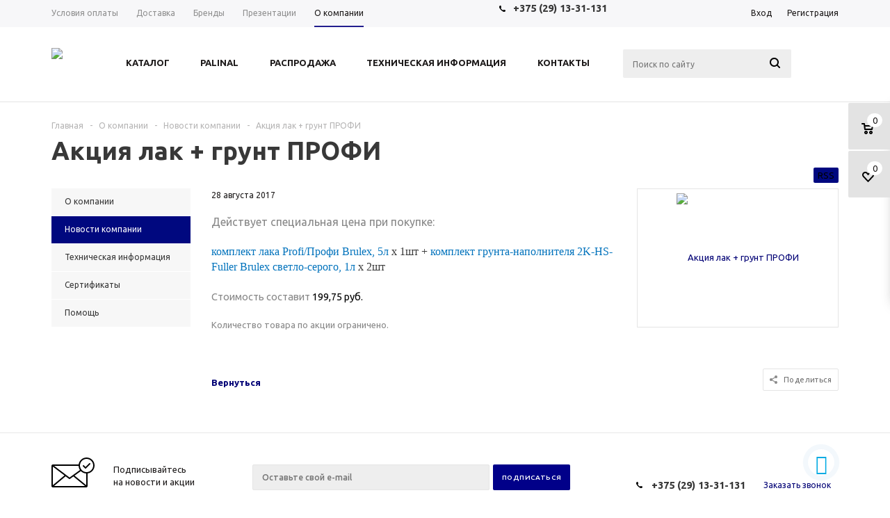

--- FILE ---
content_type: text/html; charset=UTF-8
request_url: https://arso.by/about/news/aktsiya-lak-grunt-profi/
body_size: 20168
content:
<!DOCTYPE html>
<html xml:lang="ru" lang="ru" xmlns="http://www.w3.org/1999/xhtml" >
<head>
	<title>Новости компании - ARSO.BY</title>

        
    
        
    <meta name="viewport" content="user-scalable=no, initial-scale=1.0, maximum-scale=1.0, width=device-width" />
    <meta name="HandheldFriendly" content="true" />
    <meta name="yes" content="yes" />
    <meta name="apple-mobile-web-app-status-bar-style" content="black" />
    <meta name="SKYPE_TOOLBAR" content="SKYPE_TOOLBAR_PARSER_COMPATIBLE" />
    <meta http-equiv="Content-Type" content="text/html; charset=UTF-8" />
<meta name="keywords" content="лаки, краски, автохимия, автохимия новинки" />
<meta name="description" content="Обзор новых позиций сайта. Техническая информация, руководство по эксплуатации." />
<script data-skip-moving="true">(function(w, d, n) {var cl = "bx-core";var ht = d.documentElement;var htc = ht ? ht.className : undefined;if (htc === undefined || htc.indexOf(cl) !== -1){return;}var ua = n.userAgent;if (/(iPad;)|(iPhone;)/i.test(ua)){cl += " bx-ios";}else if (/Windows/i.test(ua)){cl += ' bx-win';}else if (/Macintosh/i.test(ua)){cl += " bx-mac";}else if (/Linux/i.test(ua) && !/Android/i.test(ua)){cl += " bx-linux";}else if (/Android/i.test(ua)){cl += " bx-android";}cl += (/(ipad|iphone|android|mobile|touch)/i.test(ua) ? " bx-touch" : " bx-no-touch");cl += w.devicePixelRatio && w.devicePixelRatio >= 2? " bx-retina": " bx-no-retina";var ieVersion = -1;if (/AppleWebKit/.test(ua)){cl += " bx-chrome";}else if (/Opera/.test(ua)){cl += " bx-opera";}else if (/Firefox/.test(ua)){cl += " bx-firefox";}ht.className = htc ? htc + " " + cl : cl;})(window, document, navigator);</script>


<link href="/bitrix/cache/css/s1/aspro_mshop/template_c8be2aeb63fd701290101edf7841854a/template_c8be2aeb63fd701290101edf7841854a_v1.css?17586239441137328"  data-template-style="true" rel="stylesheet" />







<!-- BEGIN JIVOSITE CODE -->
                <!-- END JIVOSITE CODE -->

<link rel="apple-touch-icon" sizes="57x57" href="/upload/aspro.mshop/90a/4ka0xv2zvvm4t57lga3494pu59pi1yh7/57.png" />
<link rel="apple-touch-icon" sizes="72x72" href="/upload/aspro.mshop/203/4o5cot2nte3dun2owikq2t444f2cl4gz/72.png" />
<link rel="alternate" media="only screen and (max-width: 640px)" href="https://arso.by/about/news/aktsiya-lak-grunt-profi/index.php"/>
<link rel="alternate" type="application/rss+xml" title="/about/news/rss.php" href="/about/news/rss.php" />
<meta property="og:description" content="Комплект лака Brulex Profi, 5л + Комплект грунта Brulex светло-серый, 2л" />
<meta property="og:image" content="https://arso.by/upload/iblock/d2a/img_20170828_160724_01.jpeg" />
<link rel="image_src" href="https://arso.by/upload/iblock/d2a/img_20170828_160724_01.jpeg"  />
<meta property="og:title" content="Новости компании - ARSO.BY" />
<meta property="og:type" content="article" />
<meta property="og:url" content="https://arso.by/about/news/aktsiya-lak-grunt-profi/" />



<!-- Google Tag Manager -->
<script  data-skip-moving="true">(function(w,d,s,l,i){w[l]=w[l]||[];w[l].push({'gtm.start':
new Date().getTime(),event:'gtm.js'});var f=d.getElementsByTagName(s)[0],
j=d.createElement(s),dl=l!='dataLayer'?'&l='+l:'';j.async=true;j.src=
'https://www.googletagmanager.com/gtm.js?id='+i+dl;f.parentNode.insertBefore(j,f);
})(window,document,'script','dataLayer','GTM-MWNQH7K');</script>
<!-- End Google Tag Manager -->

			<!--[if gte IE 9]><style>.basket_button, .button30, .icon {filter: none;}</style><![endif]-->
	<link href='https://fonts.googleapis.com/css?family=Ubuntu:400,500,700,400italic&subset=latin,cyrillic' rel='stylesheet'></head>
	<body class='' id="main">

<!-- Google Tag Manager (noscript) -->
<noscript><iframe src="https://www.googletagmanager.com/ns.html?id=GTM-MWNQH7K"
height="0" width="0" style="display:none;visibility:hidden"></iframe></noscript>
<!-- End Google Tag Manager (noscript) -->

		<div id="panel"></div>
														<!--'start_frame_cache_options-block'-->						<!--'end_frame_cache_options-block'-->
																																
																<div class="wrapper remodal-bg    compare-btn-Y  h_color_white m_color_none  basket_fly head_type_1 banner_average">
			<div class="header_wrap ">
				<div class="top-h-row">
					<div class="wrapper_inner">
						<div class="content_menu">
								<ul class="menu">
					<li  >
				<a href="/help/payment/"><span>Условия оплаты</span></a>
			</li>
					<li  >
				<a href="/help/delivery/"><span>Доставка</span></a>
			</li>
					<li  >
				<a href="/info/brands/"><span>Бренды</span></a>
			</li>
					<li  >
				<a href="/prezentatsii/"><span>Презентации</span></a>
			</li>
					<li  class="current" >
				<a href="/about/"><span>О компании</span></a>
			</li>
			</ul>
	
						</div>
						<div class="phones">
							<span class="phone_wrap">
								<span class="icons"></span>
								<span class="phone_text">
									<a href="tel:+375291331131"></a><span style="font-size: 11pt;"><a href="tel:+375291331131"></a></span>
<div>
 <span style="font-size: 12pt;"><b><span style="font-size: 11pt;">+375 (29) 13-31-131</span></b></span>
</div>								</span>
							</span>
							<span class="order_wrap_btn">
															</span>
						</div>
						<div class="h-user-block" id="personal_block">
							<div class="form_mobile_block"><div class="search_middle_block">	<div id="title-search3" class="stitle_form form_wr">
		<form action="/catalog/">
			<div class="form-control1 bg">
				<input id="title-search-input3" type="text" name="q" value="" size="40" class="text small_block" maxlength="50" autocomplete="off" placeholder="Поиск по сайту" />
				<input name="s" type="submit" value="Поиск" class="button icon" />
				<span class="close-block inline-search-hide">
					<i class="svg inline  svg-inline-svg-close" aria-hidden="true" ><svg xmlns="http://www.w3.org/2000/svg" width="16" height="16" viewBox="0 0 16 16">
  <defs>
    <style>
      .cccls-1 {
        fill: #222;
        fill-rule: evenodd;
      }
    </style>
  </defs>
  <path data-name="Rounded Rectangle 114 copy 3" class="cccls-1" d="M334.411,138l6.3,6.3a1,1,0,0,1,0,1.414,0.992,0.992,0,0,1-1.408,0l-6.3-6.306-6.3,6.306a1,1,0,0,1-1.409-1.414l6.3-6.3-6.293-6.3a1,1,0,0,1,1.409-1.414l6.3,6.3,6.3-6.3A1,1,0,0,1,340.7,131.7Z" transform="translate(-325 -130)"/>
</svg>
</i>					
				</span>
			</div>
		</form>
	</div>
<div class="search-overlay"></div>
</div></div>
							<form id="auth_params" action="/ajax/show_personal_block.php">
	<input type="hidden" name="REGISTER_URL" value="/auth/registration/" />
	<input type="hidden" name="FORGOT_PASSWORD_URL" value="/auth/forgot-password/" />
	<input type="hidden" name="PROFILE_URL" value="/personal/" />
	<input type="hidden" name="SHOW_ERRORS" value="Y" />
</form>
<!--'start_frame_cache_iIjGFB'-->	<div class="module-enter no-have-user">
		<span class="avtorization-call enter"><span>Вход</span></span>
		<!--noindex--><a class="register" rel="nofollow" href="/auth/registration/"><span>Регистрация</span></a><!--/noindex-->
			</div>
<!--'end_frame_cache_iIjGFB'-->						</div>
						<div class="clearfix"></div>
					</div>
				</div>
				<header id="header">
					<div class="wrapper_inner">
						<table class="middle-h-row"><tr>
							<td class="logo_wrapp">
								<div class="logo nofill_y">
									        						<a href="/"><img src="/upload/aspro.mshop/ce7/logo.png" class="bg-color-theme" alt="ARSO.BY" title="ARSO.BY" /></a>
			<a href="/" class="print_img"><img src="/upload/aspro.mshop/ce7/logo.png" alt="ARSO.BY" title="ARSO.BY" /></a>
												</div>
							</td>
							<td  class="center_block">
								<div class="main-nav">
										<ul class="menu adaptive">
		<li class="menu_opener">
			<a href="javascript:void(0)">Меню</a>
			<i class="icon"></i>
			<div class="search_wrapper"><i class="svg inline  svg-inline-search-top" aria-hidden="true"><svg width="15" height="15" viewBox="0 0 15 15" fill="none" xmlns="http://www.w3.org/2000/svg"><path fill-rule="evenodd" clip-rule="evenodd" d="M13.6989 13.6989C13.5966 13.802 13.475 13.8838 13.3409 13.9397C13.2069 13.9955 13.0631 14.0243 12.9179 14.0243C12.7727 14.0243 12.6289 13.9955 12.4949 13.9397C12.3608 13.8838 12.2392 13.802 12.1369 13.6989L9.4029 10.9649C8.16747 11.811 6.66059 12.1653 5.17756 11.9583C3.69452 11.7514 2.34223 10.998 1.38567 9.84599C0.42911 8.69394 -0.0627673 7.22621 0.00642194 5.7304C0.0756111 4.23459 0.700884 2.81853 1.75971 1.75971C2.81854 0.700881 4.23459 0.0756111 5.7304 0.00642192C7.2262 -0.0627673 8.69394 0.429112 9.84599 1.38567C10.998 2.34223 11.7514 3.69453 11.9583 5.17756C12.1653 6.66059 11.811 8.16746 10.9649 9.4029L13.6989 12.1369C13.802 12.2392 13.8838 12.3608 13.9397 12.4949C13.9955 12.6289 14.0243 12.7727 14.0243 12.9179C14.0243 13.0631 13.9955 13.2069 13.9397 13.3409C13.8838 13.475 13.802 13.5966 13.6989 13.6989ZM6.0159 2.0159C5.22477 2.0159 4.45141 2.25049 3.79362 2.69002C3.13582 3.12954 2.62313 3.75426 2.32038 4.48516C2.01763 5.21607 1.93842 6.02033 2.09276 6.79626C2.2471 7.57218 2.62806 8.28491 3.18747 8.84432C3.74688 9.40373 4.45961 9.7847 5.23553 9.93904C6.01146 10.0934 6.81572 10.0142 7.54663 9.71142C8.27753 9.40866 8.90225 8.89597 9.34178 8.23818C9.78131 7.58038 10.0159 6.80702 10.0159 6.0159C10.0159 4.95503 9.59447 3.93761 8.84433 3.18747C8.09418 2.43732 7.07676 2.0159 6.0159 2.0159Z" fill="white"></path></svg></i></div>
		</li>
	</ul>
	<ul class="menu full">
							<li class="menu_item_l1  catalog">
				<a href="/catalog/">
					<span>Каталог</span>
				</a>
												
									<div class="child cat_menu">
	<div class="child_wrapp ">
																			
			<ul class=" ">
								<li class="menu_title"><a href="/catalog/lakokrasochnye_materialy/">Лакокрасочные материалы</a></li>
																				<li  class="menu_item"><a href="/catalog/lakokrasochnye_materialy/laki_avtomobilnye/" >Лаки автомобильные</a></li>
																	<li  class="menu_item"><a href="/catalog/lakokrasochnye_materialy/grunty_napolniteli/" >Грунты, наполнители</a></li>
																	<li  class="menu_item"><a href="/catalog/lakokrasochnye_materialy/otverditeli/" >Отвердители</a></li>
																	<li  class="menu_item"><a href="/catalog/lakokrasochnye_materialy/shpatlevki/" >Шпатлевки</a></li>
																	<li  class="menu_item"><a href="/catalog/lakokrasochnye_materialy/rastvoriteli_i_razbaviteli/" >Растворители и разбавители</a></li>
																	<li  class="d menu_item" style="display: none;"><a href="/catalog/lakokrasochnye_materialy/prochie_tovary/" >Прочие товары</a></li>
																						<!--noindex-->
						<li class="see_more">
							<a rel="nofollow" href="javascript:;">... Показать все</a>
						</li>
						<!--/noindex-->
												</ul>
			
															
			<ul class=" ">
								<li class="menu_title"><a href="/catalog/industrialnye_pokrytiya_palinal/">Индустриальные эмали и покрытия Palinal</a></li>
							</ul>
			
															
			<ul class="last ">
								<li class="menu_title"><a href="/catalog/podbor_kraski/">ПОДБОР КРАСКИ</a></li>
							</ul>
			
															
			<ul class=" ">
								<li class="menu_title"><a href="/catalog/abraziv/">Абразив</a></li>
																				<li  class="menu_item"><a href="/catalog/abraziv/shlifovalnye_diski/" >Шлифовальные диски</a></li>
																	<li  class="menu_item"><a href="/catalog/abraziv/shlifovalnye_poloski/" >Шлифовальные полоски</a></li>
																	<li  class="menu_item"><a href="/catalog/abraziv/shlifovalnye_rulony/" >Шлифовальные рулоны</a></li>
																	<li  class="menu_item"><a href="/catalog/abraziv/shlifovalnaya_bumaga/" >Шлифовальная бумага</a></li>
																	<li  class="menu_item"><a href="/catalog/abraziv/shlifovalnyy_voylok/" >Шлифовальный войлок</a></li>
																	<li  class="d menu_item" style="display: none;"><a href="/catalog/abraziv/zashchitnye_prokladki/" >Защитные прокладки</a></li>
																	<li  class="d menu_item" style="display: none;"><a href="/catalog/abraziv/myagkie_prokladki/" >Мягкие прокладки</a></li>
																	<li  class="d menu_item" style="display: none;"><a href="/catalog/abraziv/abrazivnye_gubki_/" >Абразивные губки </a></li>
																	<li  class="d menu_item" style="display: none;"><a href="/catalog/abraziv/zachistnye_krugi/" >Зачистные круги</a></li>
																	<li  class="d menu_item" style="display: none;"><a href="/catalog/abraziv/lepestkovye_krugi/" >Лепестковые круги</a></li>
																	<li  class="d menu_item" style="display: none;"><a href="/catalog/abraziv/shlifovalnye_tsvetki/" >Шлифовальные цветки</a></li>
																						<!--noindex-->
						<li class="see_more">
							<a rel="nofollow" href="javascript:;">... Показать все</a>
						</li>
						<!--/noindex-->
												</ul>
			
															
			<ul class=" ">
								<li class="menu_title"><a href="/catalog/shlifovalnyy_instrument/">Шлифовальный инструмент</a></li>
																				<li  class="menu_item"><a href="/catalog/shlifovalnyy_instrument/shlifovalnye_mashinki/" >Шлифовальные машинки</a></li>
																	<li  class="menu_item"><a href="/catalog/shlifovalnyy_instrument/smennye_podoshvy/" >Сменные подошвы</a></li>
																							</ul>
			
															
			<ul class="last ">
								<li class="menu_title"><a href="/catalog/ruchnoy_shlifovalnyy_instrument_/">Ручной шлифовальный инструмент</a></li>
																				<li  class="menu_item"><a href="/catalog/ruchnoy_shlifovalnyy_instrument_/ruchnye_shlifovalnye_bloki/" >Ручные шлифовальные блоки</a></li>
																	<li  class="menu_item"><a href="/catalog/ruchnoy_shlifovalnyy_instrument_/dlya_ruchnoy_shlifovki/" >Для ручной шлифовки</a></li>
																							</ul>
			
															
			<ul class=" ">
								<li class="menu_title"><a href="/catalog/pyleudalyayushchie_ustroystva/">Пылеудаляющие устройства</a></li>
																				<li  class="menu_item"><a href="/catalog/pyleudalyayushchie_ustroystva/pylesosy/" >Пылесосы</a></li>
																	<li  class="menu_item"><a href="/catalog/pyleudalyayushchie_ustroystva/shlangi_otvoda_pyli/" >Шланги отвода пыли</a></li>
																	<li  class="menu_item"><a href="/catalog/pyleudalyayushchie_ustroystva/prinadlezhnosti/" >Принадлежности</a></li>
																							</ul>
			
															
			<ul class=" ">
								<li class="menu_title"><a href="/catalog/okrasochnyy_instrument/">Окрасочный инструмент</a></li>
																				<li  class="menu_item"><a href="/catalog/okrasochnyy_instrument/kraskopulty/" >Краскопульты</a></li>
																	<li  class="menu_item"><a href="/catalog/okrasochnyy_instrument/aksessuary/" >Аксессуары</a></li>
																	<li  class="menu_item"><a href="/catalog/okrasochnyy_instrument/plastikovye_bachki/" >Бачки для краскопульта</a></li>
																	<li  class="menu_item"><a href="/catalog/okrasochnyy_instrument/zapchasti_dlya_kraskopultov/" >Запчасти для краскопультов</a></li>
																	<li  class="menu_item"><a href="/catalog/okrasochnyy_instrument/manometry/" >Манометры</a></li>
																	<li  class="d menu_item" style="display: none;"><a href="/catalog/okrasochnyy_instrument/filtry_dlya_pokrasochnoy_kamery/" >Фильтры для покрасочной камеры</a></li>
																						<!--noindex-->
						<li class="see_more">
							<a rel="nofollow" href="javascript:;">... Показать все</a>
						</li>
						<!--/noindex-->
												</ul>
			
															
			<ul class="last ">
								<li class="menu_title"><a href="/catalog/polirovka/">Полировка</a></li>
																				<li  class="menu_item"><a href="/catalog/polirovka/poliroli_proyavochnye_pudry/" >Полироли, проявочные пудры</a></li>
																	<li  class="menu_item"><a href="/catalog/polirovka/polirovalnye_krugi/" >Полировальные диски</a></li>
																							</ul>
			
															
			<ul class=" ">
								<li class="menu_title"><a href="/catalog/materialy_dlya_podgotovki/">Материалы для подготовки</a></li>
																				<li  class="menu_item"><a href="/catalog/materialy_dlya_podgotovki/malyarnye_skotchi_lenty/" >Малярные ленты</a></li>
																	<li  class="menu_item"><a href="/catalog/materialy_dlya_podgotovki/maskirovka/" >Маскировка</a></li>
																	<li  class="menu_item"><a href="/catalog/materialy_dlya_podgotovki/protirochnyy_material/" >Протирочный материал</a></li>
																	<li  class="menu_item"><a href="/catalog/materialy_dlya_podgotovki/emkosti/" >Прочее</a></li>
																	<li  class="menu_item"><a href="/catalog/materialy_dlya_podgotovki/siz/" >СИЗ</a></li>
																	<li  class="d menu_item" style="display: none;"><a href="/catalog/materialy_dlya_podgotovki/akrilovye_lenty/" >Акриловые ленты</a></li>
																	<li  class="d menu_item" style="display: none;"><a href="/catalog/materialy_dlya_podgotovki/upakovochnye_lenty/" >Упаковочные ленты</a></li>
																						<!--noindex-->
						<li class="see_more">
							<a rel="nofollow" href="javascript:;">... Показать все</a>
						</li>
						<!--/noindex-->
												</ul>
			
															
			<ul class=" ">
								<li class="menu_title"><a href="/catalog/oborudovanie_palinal/">Оборудование Palinal</a></li>
							</ul>
			
															
			<ul class="last ">
								<li class="menu_title"><a href="/catalog/rasprodazha/">Распродажа %</a></li>
							</ul>
			
			</div>
</div>
							</li>
					<li class="menu_item_l1 ">
				<a href="https://arso.by/palinal/">
					<span>Palinal</span>
				</a>
												
							</li>
					<li class="menu_item_l1 ">
				<a href="/catalog/rasprodazha/">
					<span>Распродажа</span>
				</a>
												
							</li>
					<li class="menu_item_l1 ">
				<a href="/about/helpful_information/">
					<span>Техническая информация</span>
				</a>
												
							</li>
					<li class="menu_item_l1 ">
				<a href="/contacts/">
					<span>Контакты</span>
				</a>
												
							</li>
				<li class="stretch"></li>
				<li class="search_row">
			<form action="/catalog/" class="search1">
	<input id="title-search-input4" class="search_field1" type="text" name="q" placeholder="Поиск по сайту" autocomplete="off" />
	<button id="search-submit-button" type="submit" class="submit"><i></i></button>
			<div id="title-search4"></div>
		<div class="search-overlay"></div>
	</form>		</li>
	</ul>
	<div class="search_middle_block">
			<div id="title-search2" class="stitle_form form_wr">
		<form action="/catalog/">
			<div class="form-control1 bg">
				<input id="title-search-input2" type="text" name="q" value="" size="40" class="text small_block" maxlength="50" autocomplete="off" placeholder="Поиск по сайту" />
				<input name="s" type="submit" value="Поиск" class="button icon" />
				<span class="close-block inline-search-hide">
					<i class="svg inline  svg-inline-svg-close" aria-hidden="true" ><svg xmlns="http://www.w3.org/2000/svg" width="16" height="16" viewBox="0 0 16 16">
  <defs>
    <style>
      .cccls-1 {
        fill: #222;
        fill-rule: evenodd;
      }
    </style>
  </defs>
  <path data-name="Rounded Rectangle 114 copy 3" class="cccls-1" d="M334.411,138l6.3,6.3a1,1,0,0,1,0,1.414,0.992,0.992,0,0,1-1.408,0l-6.3-6.306-6.3,6.306a1,1,0,0,1-1.409-1.414l6.3-6.3-6.293-6.3a1,1,0,0,1,1.409-1.414l6.3,6.3,6.3-6.3A1,1,0,0,1,340.7,131.7Z" transform="translate(-325 -130)"/>
</svg>
</i>					
				</span>
			</div>
		</form>
	</div>
<div class="search-overlay"></div>
	</div>
	<div class="search_block">
		<span class="icon"></span>
	</div>
									</div>

								<div class="middle_phone">
									<div class="phones">
										<span class="phone_wrap">
											<span class="icons"></span>
											<span class="phone_text">
												<a href="tel:+375291331131"></a><span style="font-size: 11pt;"><a href="tel:+375291331131"></a></span>
<div>
 <span style="font-size: 12pt;"><b><span style="font-size: 11pt;">+375 (29) 13-31-131</span></b></span>
</div>											</span>
										</span>
										<span class="order_wrap_btn">
																					</span>
									</div>
								</div>
								<div class="search">
										<div id="title-search" class="stitle_form form_wr">
		<form action="/catalog/">
			<div class="form-control1 bg">
				<input id="title-searchs-input" type="text" name="q" value="" size="40" class="text small_block" maxlength="50" autocomplete="off" placeholder="Поиск по сайту" />
				<input name="s" type="submit" value="Поиск" class="button icon" />
				<span class="close-block inline-search-hide">
					<i class="svg inline  svg-inline-svg-close" aria-hidden="true" ><svg xmlns="http://www.w3.org/2000/svg" width="16" height="16" viewBox="0 0 16 16">
  <defs>
    <style>
      .cccls-1 {
        fill: #222;
        fill-rule: evenodd;
      }
    </style>
  </defs>
  <path data-name="Rounded Rectangle 114 copy 3" class="cccls-1" d="M334.411,138l6.3,6.3a1,1,0,0,1,0,1.414,0.992,0.992,0,0,1-1.408,0l-6.3-6.306-6.3,6.306a1,1,0,0,1-1.409-1.414l6.3-6.3-6.293-6.3a1,1,0,0,1,1.409-1.414l6.3,6.3,6.3-6.3A1,1,0,0,1,340.7,131.7Z" transform="translate(-325 -130)"/>
</svg>
</i>					
				</span>
			</div>
		</form>
	</div>
<div class="search-overlay"></div>
								</div>
							</td>
							<td class="basket_wrapp">
								<div class="wrapp_all_icons">
										<div class="header-compare-block icon_block iblock" id="compare_line">
											<!--'start_frame_cache_header-compare-block'--><!--'end_frame_cache_header-compare-block'-->										</div>
										<div class="header-cart" id="basket_line">
											<!--'start_frame_cache_header-cart'-->																																													<!--'end_frame_cache_header-cart'-->										</div>
									</div>
									<div class="clearfix"></div>
							</td>
						</tr></table>
					</div>
					<div class="catalog_menu">
						<div class="wrapper_inner">
							<div class="wrapper_middle_menu">
								
																</div>
						</div>
					</div>
				</header>
											</div>
							<div class="wrapper_inner">
					<section class="middle">
						<div class="container">
							<div class="breadcrumbs" itemscope="" itemtype="http://schema.org/BreadcrumbList"><div class="bx-breadcrumb-item" id="bx_breadcrumb_0" itemprop="itemListElement" itemscope itemtype="http://schema.org/ListItem"><a href="/" title="Главная" itemprop="item"><span itemprop="name">Главная</span><meta itemprop="position" content="1"></a></div><span class="separator">-</span><div class="bx-breadcrumb-item" id="bx_breadcrumb_1" itemprop="itemListElement" itemscope itemtype="http://schema.org/ListItem"><a href="/about/" title="О компании" itemprop="item"><span itemprop="name">О компании</span><meta itemprop="position" content="2"></a></div><span class="separator">-</span><div class="bx-breadcrumb-item" id="bx_breadcrumb_2" itemprop="itemListElement" itemscope itemtype="http://schema.org/ListItem"><a href="/about/news/" title="Новости компании" itemprop="item"><span itemprop="name">Новости компании</span><meta itemprop="position" content="3"></a></div><span class="separator">-</span><span class=""><span>Акция лак + грунт ПРОФИ</span></span><span class="" itemprop="itemListElement" itemscope itemtype="http://schema.org/ListItem">
			
				<span itemprop="name" content="Акция лак + грунт ПРОФИ"></span>
				<meta itemprop="position" content="4">
				<a class="number" href="/about/news/aktsiya-lak-grunt-profi/index.php" itemprop="item"></a>
			</span></div>							</div>			<!--title_content-->
			<h1>Акция лак + грунт ПРОФИ</h1>
			<!--end-title_content-->
											<div id="content">
																							<div class="left_block">
										<ul class="left_menu">
											<li class=" item ">
				<a href="/about/">
					<span>О компании</span>
				</a>
							</li>
											<li class=" current  item ">
				<a href="/about/news/">
					<span>Новости компании</span>
				</a>
							</li>
											<li class=" item ">
				<a href="/about/helpful_information/">
					<span>Техническая информация</span>
				</a>
							</li>
											<li class=" item ">
				<a href="/about/certificates/?GALLERY_ID=39">
					<span>Сертификаты</span>
				</a>
							</li>
											<li class=" item ">
				<a href="/help/">
					<span>Помощь</span>
				</a>
							</li>
			</ul>
									</div>
								<div class="right_block">
																						

		<a href="/about/news/rss.php" title="RSS" class="rss_feed_icon">RSS</a>



<div class="content_wr_float with-share">
<div class="news_detail_wrapp big item">
			<div class="detail_picture_block clearfix">
						<a href="/upload/iblock/1b5/img_20170828_160724_01.jpeg" class="fancy">
				<img src="/upload/resize_cache/iblock/1b5/270_185_140cd750bba9870f18aada2478b24840a/img_20170828_160724_01.jpeg" alt="Акция лак + грунт ПРОФИ" title="Акция лак + грунт ПРОФИ"/>
			</a>
		</div>
									<div class="news_date_time_detail date_small">28 августа 2017</div>
				
	

			<div class="detail_text wimg"><div>
</div>
 <span style="font-size: 16px;">Действует специальная цена при покупке:</span>
<h3> <br>
 <a target="_blank" href="https://arso.by/catalog/lakokrasochnye_materialy/laki_avtomobilnye/2k_hs_prozrachnyy_lak_profi_profi_brulex_5l/"><span style="font-family: Verdana; font-size: 12pt; color: #0072bc;">комплект </span></a><a target="_blank" href="https://arso.by/catalog/lakokrasochnye_materialy/laki_avtomobilnye/2k_hs_prozrachnyy_lak_profi_profi_brulex_5l/"><span style="font-family: Verdana; font-size: 12pt; color: #0072bc;">лака Profi/Профи Brulex, 5л</span></a><span style="font-family: Verdana; font-size: 12pt;">&nbsp;</span><span style="font-family: Verdana; font-size: 12pt;">х 1шт</span><span style="font-family: Verdana; font-size: 12pt;"> +<span style="color: #0072bc;"> </span></span><a target="_blank" href="https://arso.by/catalog/lakokrasochnye_materialy/grunty_napolniteli/grunt_napolnitel_2k_hs_fuller_brulex_svetlo_seryy_1l/"><span style="font-family: Verdana; font-size: 12pt; color: #0072bc;">комплект г</span></a><a target="_blank" href="https://arso.by/catalog/lakokrasochnye_materialy/grunty_napolniteli/grunt_napolnitel_2k_hs_fuller_brulex_svetlo_seryy_1l/"></a><a target="_blank" href="https://arso.by/catalog/lakokrasochnye_materialy/grunty_napolniteli/grunt_napolnitel_2k_hs_fuller_brulex_svetlo_seryy_1l/"><span style="font-family: Verdana; font-size: 12pt; color: #0072bc;">рунта-наполнителя 2K-HS-Fuller Brulex светло-серого, 1</span></a><a target="_blank" href="https://arso.by/catalog/lakokrasochnye_materialy/grunty_napolniteli/grunt_napolnitel_2k_hs_fuller_brulex_svetlo_seryy_1l/"><span style="font-family: Verdana; font-size: 12pt; color: #0072bc;">л</span></a><a target="_blank" href="https://arso.by/catalog/lakokrasochnye_materialy/grunty_napolniteli/grunt_napolnitel_2k_hs_fuller_brulex_svetlo_seryy_1l/"></a><span style="font-family: Verdana; font-size: 12pt;"> х 2шт</span></h3>
 <span style="font-size: 11pt;">Стоимость составит <span style="color: #000000;">199,75 руб.<br>
 </span></span><br>
 Количество товара по акции ограничено.<b><span style="font-family: Verdana; font-size: 12pt;"><br>
 </span></b>
<h1></h1>
<ul>
</ul>
<ul>
</ul></div>
	
		
	
	<div class="clear"></div>
	

	</div>					<div class="back"><a class="back" href="/about/news/"><span>Вернуться</span></a></div>
		<div class="catalog_detail">
		<div class="share_wrapp">
	<div class="text button transparent">
		 Поделиться
	</div>
	<div class="yashare-auto-init shares" data-yasharel10n="ru" data-yasharetype="none" data-yasharequickservices="yaru,vkontakte,facebook,twitter,odnoklassniki,moimir,gplus">
	</div>
</div>
 <br>	</div>
</div>

																													</div>
																	</div>
						</div>
					</section>
				</div>
					</div>		<footer id="footer" >
			<div class="footer_inner">
				<div class="wrapper_inner">
					<div class="footer_top">
						<div class="wrap_md">
							<div class="iblock sblock">
								<!--'start_frame_cache_IzufVt'--><div class="subscribe-form_footer"  id="subscribe-form_footer">
	<div class="wrap_md">
		<div class="wrap_bg iblock">
			<div class="wrap_text">
				<div class="wrap_icon iblock">
					
				</div>
				<div class="wrap_more_text iblock">
					Подписывайтесь<br>
 на новости и акции				</div>
			</div>
		</div>
		<div class="forms iblock">
			
				<form action="/personal/subscribe/" class="sform_footer box-sizing">
											<label class="hidden">
							<input type="checkbox" name="sf_RUB_ID[]" value="3" checked /> Новости магазина						</label>
											<label class="hidden">
							<input type="checkbox" name="sf_RUB_ID[]" value="1" checked /> Рассылка от ARSO.BY						</label>
										<div class="wrap_md">
						<div class="email_wrap form-control iblock">
							<input type="email" name="sf_EMAIL" class="grey medium" required size="20" value="" placeholder="Оставьте свой e-mail" />
						</div>
						<div class="button_wrap iblock">
							<input type="submit" name="OK" class="button medium" value="Подписаться" />
						</div>
					</div>
				</form>
		</div>
	</div>
</div>
<!--'end_frame_cache_IzufVt'-->							</div>
							<div class="iblock phones">
								<div class="wrap_md">
									<div class="empty_block iblock"></div>
									<div class="phone_block iblock">
										<span class="phone_wrap">
											<span class="icons"></span>
											<span><a href="tel:+375291331131"></a><span style="font-size: 11pt;"><a href="tel:+375291331131"></a></span>
<div>
 <span style="font-size: 12pt;"><b><span style="font-size: 11pt;">+375 (29) 13-31-131</span></b></span>
</div></span>
										</span>
										<span class="order_wrap_btn">
											<span class="callback_btn">Заказать звонок</span>
										</span>
									</div>
								</div>
							</div>
						</div>
					</div>
					<div class="footer_bottom">
						<div class="wrap_md">
							<div class="iblock menu_block">
								<div class="wrap_md">
									<div class="iblock copy_block">
										<div class="copyright">
											© ARSO.BY, 2014 - 
2026										</div>
										<span class="pay_system_icons">
											<!--<i title="MasterCard" class="mastercard"></i> <i title="Visa" class="visa"></i> <i title="ЕРИП" class="erip"></i> <i title="БЕЛКАРТ" class="belcard"></i>-->

<a href="https://bepaid.by/" target="_blank" rel="nofollow">
    <img src="/include/card-mini.png" alt="" width="200" height="21">
</a>										</span>
									</div>

									<div class="iblock all_menu_block hidden-xs hidden-sm">
										<div class="wrap_md submenu_top">
				<div class="menu_item iblock"><a href="/contacts/stores/">Магазины</a></div>
			<div class="menu_item iblock"><a href="/about/news/">Новости</a></div>
			<div class="menu_item iblock"><a href="/sale/">Акции</a></div>
		</div>										<div class="wrap_md">
											<div class="iblock submenu_block">
												<ul class="submenu">
				<li class="menu_item selected"><a href="/about/news/">Новости</a></li>
					<li class="menu_item"><a href="/about/helpful_information/">Техническая информация</a></li>
					<li class="menu_item"><a href="https://arso.by/prezentatsii/">Презентации</a></li>
				</ul>
											</div>
											<div class="iblock submenu_block">
												<ul class="submenu">
				<li class="menu_item"><a href="/help/payment/">Условия оплаты</a></li>
					<li class="menu_item"><a href="/help/delivery/">Условия доставки</a></li>
					<li class="menu_item"><a href="/help/warranty/">Гарантия на товар</a></li>
					<li class="menu_item"><a href="/help/dogovor-publichnoy-oferty/">Договор публичной аферты</a></li>
				</ul>
											</div>
											<div class="iblock submenu_block">
												<ul class="submenu">
				<li class="menu_item"><a href="/info/articles/">Статьи</a></li>
					<li class="menu_item"><a href="/info/faq/">Вопрос-ответ</a></li>
					<li class="menu_item"><a href="/landings/">Каталог</a></li>
					<li class="menu_item"><a href="/info/brands/">Бренды</a></li>
				</ul>
											</div>
										</div>
									</div>
                                    
                                    <div class="hidden-md">
                                        <div class="mobile-foter-menu">
                                            <ul>
                                                <li><a href="/help/delivery/">условия доставки</a></li>
                                                <li><a href="/help/payment/">условия оплаты</a></li>
                                                <li><a href="/about/helpful_information/">техническая информация</a></li>
                                            </ul>
                                            <ul>
                                                <li><a href="/sale/">акции</a></li>
                                                <li><a href="/about/news/">новости</a></li>
                                                <li><a href="/info/brands/">бренды</a></li>
                                            </ul>
                                        </div>
                                    </div>

								</div>
							</div>
							<div class="iblock social_block">
								<div class="wrap_md">
									<div class="empty_block iblock"></div>
									<div class="social_wrapper iblock">
										<div class="social">
																										<a href="https://vm.tiktok.com/ZML1ocGGc/" target="_blank" class="tiktok">
			<img src="/bitrix/components/aspro/social.info.mshop/images/svg/tiktok.svg" alt="TikTok" title="TikTok" /> 
		</a>
						
																		
																		
																		
			<a href="https://vk.com/arsoby" target="_blank" >
			<img src="/bitrix/components/aspro/social.info.mshop/images/svg/vk.svg" alt="ВКонтакте" title="ВКонтакте" />
		</a>
																		
																		
					<a href="https://www.facebook.com/Arsoby-691655690938520/" target="_blank">
			<img src="/bitrix/components/aspro/social.info.mshop/images/svg/fb.svg" alt="Facebook" title="Facebook" />
		</a>
																
																		
							<a href="https://www.instagram.com/arso.by/" target="_blank" >
			<img src="/bitrix/components/aspro/social.info.mshop/images/svg/inst.svg" alt="Instagram" title="Instagram" />
		</a>
														
																		
										<a href="https://www.youtube.com/channel/UCiIWsFu-pF3E6zvmVQkb-Lg" target="_blank">
			<img src="/bitrix/components/aspro/social.info.mshop/images/svg/youtube.svg" alt="YOUTUBE" title="YOUTUBE" /> 
		</a>
											
																		
											<a href="https://t.me/arso_by" target="_blank" class="telegram">
			<img src="/bitrix/components/aspro/social.info.mshop/images/svg/telegram.svg" alt="TELEGRAM" title="TELEGRAM" /> 
		</a>
										
																		
																		
																		
 										</div>
									</div>
								</div>
								<div id="bx-composite-banner"></div>
							</div>
						</div>
					</div>
				</div>					
			</div>	
		</footer>
        <div class="footer_bottom_text"><div class="wrapper_inner"><p>Свидетельство о государственной регистрации №490861498 от 10.03.2011г. выдано Гомельским городским исполнительным комитетом. Регистрация в торговом реестре №158107 от 09.07.2014г. ЧТУП "БРЮЛЕНД"
</p> Телефон отдела по защите прав потребителей (8-0232) 75 42 85.
</p>Режим работы:
пн-пт: 9.00 - 17.00
сб, вс: выходной</div></div>
        		
<div class="lt-xbutton-main-wrapper" style="display: block;">
	<a href="tel:+375(29)133-11-31">
		<div class="lt-xbutton">
			<span class="lt-xbutton-flash lt-flash-left"></span>
			<span class="lt-xbutton-flash lt-flash-right"></span>
			<div class="lt-xbutton-dialler">
				<div class="lt-xbutton-dialler-half half-left">
					<div class="lt-xbutton-dialler-pie pie-left"></div>
				</div>
				<div class="lt-xbutton-dialler-half half-right">
					<div class="lt-xbutton-dialler-pie pie-right"></div>
				</div>
			</div>
			<div class="lt-xbutton-wrapper">
				<div class="lt-xbutton-icons">
					<i class="lt-fa lt-fa-phone lt-xbutton-phone-icon"></i>
				</div>
			</div>
		</div>
	</a>
</div>

		<div id="content_new"></div>
			
            <div class="remodal remodal-calculate" data-remodal-id="modal-calculate">
                <button data-remodal-action="close" class="remodal-close"></button>
                <div id="calculate-app"></div>
            </div>
            <!--<a data-remodal-target="modal-calculate" href="#">x</a>-->
    </div>
<!-- Yandex.Metrika counter -->
    
    <!--<noscript><div class="hide-print"><img src="//mc.yandex.ru/watch/25859069" style="position:absolute; left:-9999px;" alt="" /></div></noscript>-->
    <!-- /Yandex.Metrika counter -->
    
    <!-- Yandex.Metrika informer -->
    <!--<a class="hide-print" href="https://metrika.yandex.ru/stat/?id=26476686&amp;from=informer"
    target="_blank" rel="nofollow"><img src="//bs.yandex.ru/informer/26476686/3_1_FFFFFFFF_EFEFEFFF_0_pageviews"
    style="width:88px; height:31px; border:0;" alt="Яндекс.Метрика" title="Яндекс.Метрика: данные за сегодня (просмотры, визиты и уникальные посетители)" onclick="try{Ya.Metrika.informer({i:this,id:26476686,lang:'ru'});return false}catch(e){}"/></a>-->
    <!-- /Yandex.Metrika informer -->
    
    <!-- Yandex.Metrika counter -->
    
    <!--<noscript><div class="hide-print"><img src="//mc.yandex.ru/watch/26476686" style="position:absolute; left:-9999px;" alt="" /></div></noscript>-->
    <!-- /Yandex.Metrika counter --><!-- Google Tag Manager -->

<!-- End Google Tag Manager --><script>
      window.REMODAL_GLOBALS = {
        DEFAULTS: {
          hashTracking: false
        }
      };
    </script>

<script>if(!window.BX)window.BX={};if(!window.BX.message)window.BX.message=function(mess){if(typeof mess==='object'){for(let i in mess) {BX.message[i]=mess[i];} return true;}};</script>
<script>(window.BX||top.BX).message({'JS_CORE_LOADING':'Загрузка...','JS_CORE_NO_DATA':'- Нет данных -','JS_CORE_WINDOW_CLOSE':'Закрыть','JS_CORE_WINDOW_EXPAND':'Развернуть','JS_CORE_WINDOW_NARROW':'Свернуть в окно','JS_CORE_WINDOW_SAVE':'Сохранить','JS_CORE_WINDOW_CANCEL':'Отменить','JS_CORE_WINDOW_CONTINUE':'Продолжить','JS_CORE_H':'ч','JS_CORE_M':'м','JS_CORE_S':'с','JSADM_AI_HIDE_EXTRA':'Скрыть лишние','JSADM_AI_ALL_NOTIF':'Показать все','JSADM_AUTH_REQ':'Требуется авторизация!','JS_CORE_WINDOW_AUTH':'Войти','JS_CORE_IMAGE_FULL':'Полный размер'});</script><script src="/bitrix/js/main/core/core.min.js?1704366784221146"></script><script>BX.setJSList(['/bitrix/js/main/core/core_ajax.js','/bitrix/js/main/core/core_promise.js','/bitrix/js/main/polyfill/promise/js/promise.js','/bitrix/js/main/loadext/loadext.js','/bitrix/js/main/loadext/extension.js','/bitrix/js/main/polyfill/promise/js/promise.js','/bitrix/js/main/polyfill/find/js/find.js','/bitrix/js/main/polyfill/includes/js/includes.js','/bitrix/js/main/polyfill/matches/js/matches.js','/bitrix/js/ui/polyfill/closest/js/closest.js','/bitrix/js/main/polyfill/fill/main.polyfill.fill.js','/bitrix/js/main/polyfill/find/js/find.js','/bitrix/js/main/polyfill/matches/js/matches.js','/bitrix/js/main/polyfill/core/dist/polyfill.bundle.js','/bitrix/js/main/core/core.js','/bitrix/js/main/polyfill/intersectionobserver/js/intersectionobserver.js','/bitrix/js/main/lazyload/dist/lazyload.bundle.js','/bitrix/js/main/polyfill/core/dist/polyfill.bundle.js','/bitrix/js/main/parambag/dist/parambag.bundle.js']);
</script>
<script>(window.BX||top.BX).message({'LANGUAGE_ID':'ru','FORMAT_DATE':'DD.MM.YYYY','FORMAT_DATETIME':'DD.MM.YYYY HH:MI:SS','COOKIE_PREFIX':'BITRIX_SM','SERVER_TZ_OFFSET':'10800','UTF_MODE':'Y','SITE_ID':'s1','SITE_DIR':'/','USER_ID':'','SERVER_TIME':'1769983531','USER_TZ_OFFSET':'0','USER_TZ_AUTO':'Y','bitrix_sessid':'4c4eb5d49debf391e7e39b5b2e98799f'});</script><script src="/bitrix/js/main/jquery/jquery-1.12.4.min.js?167567963897163"></script>
<script src="/bitrix/js/main/core/core_ls.min.js?15258448167365"></script>
<script src="/bitrix/js/main/ajax.min.js?152584481222194"></script>
<script src="/bitrix/js/currency/currency-core/dist/currency-core.bundle.min.js?16996054303755"></script>
<script src="/bitrix/js/currency/core_currency.min.js?1617004201833"></script>
<script>BX.setJSList(['/bitrix/templates/aspro_mshop/js/remodal/remodal.min.js','/bitrix/templates/aspro_mshop/dist/script.js','/bitrix/templates/aspro_mshop/js/jquery.actual.min.js','/bitrix/templates/aspro_mshop/js/jqModal.js','/bitrix/templates/aspro_mshop/js/jquery.fancybox.js','/bitrix/templates/aspro_mshop/js/jquery.history.js','/bitrix/templates/aspro_mshop/js/jquery.flexslider.js','/bitrix/templates/aspro_mshop/js/jquery.validate.min.js','/bitrix/templates/aspro_mshop/js/jquery.inputmask.bundle.min.js','/bitrix/templates/aspro_mshop/js/jquery.easing.1.3.js','/bitrix/templates/aspro_mshop/js/equalize.min.js','/bitrix/templates/aspro_mshop/js/jquery.alphanumeric.js','/bitrix/templates/aspro_mshop/js/jquery.cookie.js','/bitrix/templates/aspro_mshop/js/jquery.plugin.min.js','/bitrix/templates/aspro_mshop/js/jquery.countdown.min.js','/bitrix/templates/aspro_mshop/js/jquery.countdown-ru.js','/bitrix/templates/aspro_mshop/js/jquery.ikSelect.js','/bitrix/templates/aspro_mshop/js/sly.js','/bitrix/templates/aspro_mshop/js/jquery.mousewheel-3.0.6.min.js','/bitrix/templates/aspro_mshop/js/jquery.mCustomScrollbar.min.js','/bitrix/templates/aspro_mshop/js/equalize_ext.js','/bitrix/templates/aspro_mshop/js/velocity.js','/bitrix/templates/aspro_mshop/js/velocity.ui.js','/bitrix/templates/aspro_mshop/js/jquery.appear.js','/bitrix/templates/aspro_mshop/js/xzoom.js','/bitrix/templates/aspro_mshop/js/scrollTabs.js','/bitrix/templates/aspro_mshop/js/main.js','/bitrix/components/bitrix/search.title/script.js','/bitrix/templates/aspro_mshop/components/bitrix/search.title/catalog/script.js','/bitrix/templates/aspro_mshop/js/custom.js']);</script>
<script>BX.setCSSList(['/bitrix/templates/aspro_mshop/js/remodal/remodal.css','/bitrix/templates/aspro_mshop/js/remodal/remodal-default-theme.css','/bitrix/templates/aspro_mshop/css/jquery.fancybox.css','/bitrix/templates/aspro_mshop/css/styles.css','/bitrix/templates/aspro_mshop/css/xzoom.min.css','/bitrix/templates/aspro_mshop/css/xzoom.css','/bitrix/templates/aspro_mshop/css/animation/animation_ext.css','/bitrix/templates/aspro_mshop/css/jquery.mCustomScrollbar.min.css','/bitrix/templates/aspro_mshop/ajax/ajax.css','/bitrix/templates/aspro_mshop/styles.css','/bitrix/templates/aspro_mshop/template_styles.css','/bitrix/templates/aspro_mshop/themes/custom_s1/theme.css','/bitrix/templates/aspro_mshop/css/media.min.css','/bitrix/templates/aspro_mshop/css/custom.css','/bitrix/templates/aspro_mshop/css/delivery.css']);</script>

<script>
            (function(){
                var widget_id = 'Hxv4WobEFX';
                var s = document.createElement('script');
                s.type = 'text/javascript';
                s.async = true;
                s.src = '//code.jivosite.com/script/widget/'+widget_id;
                var ss = document.getElementsByTagName('script')[0];
                ss.parentNode.insertBefore(s, ss);
            })();
        </script>
<script>
					(function () {
						"use strict";

						var counter = function ()
						{
							var cookie = (function (name) {
								var parts = ("; " + document.cookie).split("; " + name + "=");
								if (parts.length == 2) {
									try {return JSON.parse(decodeURIComponent(parts.pop().split(";").shift()));}
									catch (e) {}
								}
							})("BITRIX_CONVERSION_CONTEXT_s1");

							if (cookie && cookie.EXPIRE >= BX.message("SERVER_TIME"))
								return;

							var request = new XMLHttpRequest();
							request.open("POST", "/bitrix/tools/conversion/ajax_counter.php", true);
							request.setRequestHeader("Content-type", "application/x-www-form-urlencoded");
							request.send(
								"SITE_ID="+encodeURIComponent("s1")+
								"&sessid="+encodeURIComponent(BX.bitrix_sessid())+
								"&HTTP_REFERER="+encodeURIComponent(document.referrer)
							);
						};

						if (window.frameRequestStart === true)
							BX.addCustomEvent("onFrameDataReceived", counter);
						else
							BX.ready(counter);
					})();
				</script>
<script>BX.message({'PHONE':'Телефон','SOCIAL':'Социальные сети','DESCRIPTION':'Описание магазина','ITEMS':'Товары','LOGO':'Логотип','REGISTER_INCLUDE_AREA':'Текст о регистрации','AUTH_INCLUDE_AREA':'Текст об авторизации','FRONT_IMG':'Изображение компании','EMPTY_CART':'пуста','CATALOG_VIEW_MORE':'... Показать все','CATALOG_VIEW_LESS':'... Свернуть','JS_REQUIRED':'Заполните это поле!','JS_FORMAT':'Неверный формат!','JS_FILE_EXT':'Недопустимое расширение файла!','JS_PASSWORD_COPY':'Пароли не совпадают! Попробуйте еще раз','JS_PASSWORD_LENGTH':'Минимум 6 символов!','JS_ERROR':'Неверно заполнено поле!','JS_FILE_SIZE':'Максимальный размер 5мб!','JS_FILE_BUTTON_NAME':'Выберите файл','JS_FILE_DEFAULT':'Файл не найден','JS_DATE':'Некорректная дата!','JS_REQUIRED_LICENSES':'Согласитесь с условиями!','LICENSE_PROP':'Согласие с условиями','JS_REQUIRED_OFFER':'Согласитесь с условиями!','FANCY_CLOSE':'Закрыть','FANCY_NEXT':'Следующий','FANCY_PREV':'Предыдущий','TOP_AUTH_REGISTER':'Регистрация','CALLBACK':'Заказать звонок','UNTIL_AKC':'До конца акции','TITLE_QUANTITY_BLOCK':'Остаток','TITLE_QUANTITY':'штук','COUNTDOWN_SEC':'сек.','COUNTDOWN_MIN':'мин.','COUNTDOWN_HOUR':'час.','COUNTDOWN_DAY0':'дней','COUNTDOWN_DAY1':'день','COUNTDOWN_DAY2':'дня','COUNTDOWN_WEAK0':'Недель','COUNTDOWN_WEAK1':'Неделя','COUNTDOWN_WEAK2':'Недели','COUNTDOWN_MONTH0':'Месяцев','COUNTDOWN_MONTH1':'Месяц','COUNTDOWN_MONTH2':'Месяца','COUNTDOWN_YEAR0':'Лет','COUNTDOWN_YEAR1':'Год','COUNTDOWN_YEAR2':'Года','CATALOG_PARTIAL_BASKET_PROPERTIES_ERROR':'Заполнены не все свойства у добавляемого товара','CATALOG_EMPTY_BASKET_PROPERTIES_ERROR':'Выберите свойства товара, добавляемые в корзину в параметрах компонента','CATALOG_ELEMENT_NOT_FOUND':'Элемент не найден','ERROR_ADD2BASKET':'Ошибка добавления товара в корзину','CATALOG_SUCCESSFUL_ADD_TO_BASKET':'Успешное добавление товара в корзину','ERROR_BASKET_TITLE':'Ошибка корзины','ERROR_BASKET_PROP_TITLE':'Выберите свойства, добавляемые в корзину','ERROR_BASKET_BUTTON':'Выбрать','BASKET_TOP':'Корзина в шапке','ERROR_ADD_DELAY_ITEM':'Ошибка отложенной корзины','VIEWED_TITLE':'Ранее вы смотрели','VIEWED_BEFORE':'Ранее вы смотрели','BEST_TITLE':'Лучшие предложения','FROM':'от','TITLE_BLOCK_VIEWED_NAME':'Ранее вы смотрели','BASKET_CHANGE_TITLE':'Ваш заказ','BASKET_CHANGE_LINK':'Изменить','FULL_ORDER':'Оформление обычного заказа','BASKET_PRINT_BUTTON':'Распечатать заказ','BASKET_CLEAR_ALL_BUTTON':'Очистить','BASKET_QUICK_ORDER_BUTTON':'Быстрый заказ','BASKET_CONTINUE_BUTTON':'Продолжить покупки','BASKET_ORDER_BUTTON':'Оформить заказ','FRONT_STORES':'Заголовок со списком элементов','TOTAL_SUMM_ITEM':'Общая стоимость ','ITEM_ECONOMY':'Экономия ','JS_FORMAT_ORDER':'имеет неверный формат','RECAPTCHA_TEXT':'Подтвердите, что вы не робот','JS_RECAPTCHA_ERROR':'Пройдите проверку','FILTER_EXPAND_VALUES':'Показать все','FILTER_HIDE_VALUES':'Свернуть'})</script>
<script  src="/bitrix/cache/js/s1/aspro_mshop/template_151d80b9fdd95522b5cd3c8f35498646/template_151d80b9fdd95522b5cd3c8f35498646_v1.js?1704367173687887"></script>
<script>var _ba = _ba || []; _ba.push(["aid", "5cd61d4c648e444ecce535d54e7ce360"]); _ba.push(["host", "arso.by"]); (function() {var ba = document.createElement("script"); ba.type = "text/javascript"; ba.async = true;ba.src = (document.location.protocol == "https:" ? "https://" : "http://") + "bitrix.info/ba.js";var s = document.getElementsByTagName("script")[0];s.parentNode.insertBefore(ba, s);})();</script>



<script>
			var arMShopOptions = {};

			BX.message({'MIN_ORDER_PRICE_TEXT':'<b>Минимальная сумма заказа #PRICE#<\/b><br/>\nПожалуйста, добавьте еще товаров в корзину ','LICENSES_TEXT':'Я согласен на&nbsp;<a href=\"https://arso.by/include/licenses_detail.php\" target=\"_blank\">обработку персональных данных<\/a>'});
			</script>
<script>
				var arBasketAspro = {'BASKET':[],'DELAY':[],'SUBSCRIBE':[],'COMPARE':[]};
				$(document).ready(function() {
					setBasketAspro();
				});
			</script>
<script>
			var arMShopOptions = ({
				"SITE_ID" : "s1",
				"SITE_DIR" : "/",
				"FORM" : ({
					"ASK_FORM_ID" : "ASK",
					"SERVICES_FORM_ID" : "SERVICES",
					"FEEDBACK_FORM_ID" : "FEEDBACK",
					"CALLBACK_FORM_ID" : "CALLBACK",
					"RESUME_FORM_ID" : "RESUME",
					"TOORDER_FORM_ID" : "TOORDER",
					"CHEAPER_FORM_ID" : "CHEAPER",
					"DELIVERY_FORM_ID" : "DELIVERY",
				}),
				"PAGES" : ({
					"FRONT_PAGE" : "",
					"BASKET_PAGE" : "",
					"ORDER_PAGE" : "",
					"PERSONAL_PAGE" : "",
					"CATALOG_PAGE" : ""
				}),
				"PRICES" : ({
					"MIN_PRICE" : "0.01",
				}),
				"THEME" : ({
					"THEME_SWITCHER" : "n",
					"COLOR_THEME" : "custom",
					"CUSTOM_COLOR_THEME" : "01008e",
					"LOGO_IMAGE" : "/upload/aspro.mshop/ce7/logo.png",
					"FAVICON_IMAGE" : "",
					"APPLE_TOUCH_ICON_57_IMAGE" : "/upload/aspro.mshop/90a/4ka0xv2zvvm4t57lga3494pu59pi1yh7/57.png",
					"APPLE_TOUCH_ICON_72_IMAGE" : "/upload/aspro.mshop/203/4o5cot2nte3dun2owikq2t444f2cl4gz/72.png",
					"BANNER_WIDTH" : "average",
					"BANNER_ANIMATIONTYPE" : "SLIDE_HORIZONTAL",
					"BANNER_SLIDESSHOWSPEED" : "7000",
					"BANNER_ANIMATIONSPEED" : "1500",
					"HEAD" : ({
						"VALUE" : "type_1",
						"MENU" : "type_1",
						"MENU_COLOR" : "none",
						"HEAD_COLOR" : "white",
					}),
					"BASKET" : "fly",
					"STORES" : "dark",
					"STORES_SOURCE" : "iblock",
					"TYPE_SKU" : "type_1",
					"TYPE_VIEW_FILTER" : "vertical",
					"SHOW_BASKET_ONADDTOCART" : "Y",
					"SHOW_ONECLICKBUY_ON_BASKET_PAGE" : "Y",
					"SHOW_BASKET_PRINT" : "N",
					"PHONE_MASK" : "+375 (99) 999-99-99",
					"VALIDATE_PHONE_MASK" : "^[+]375 [(][0-9]{2}[)] [0-9]{3}[-][0-9]{2}[-][0-9]{2}$",
					"SCROLLTOTOP_TYPE" : "NONE",
					"SCROLLTOTOP_POSITION" : "PADDING",
					"SHOW_LICENCE" : "Y",
					"SHOW_OFFER" : "N",
					"OFFER_CHECKED" : "N",
					"LICENCE_CHECKED" : "N",
					"SHOW_TOTAL_SUMM" : "N",
					"CHANGE_TITLE_ITEM" : "N",
					"DETAIL_PICTURE_MODE" : "IMG",
					"HIDE_SITE_NAME_IN_TITLE" : "N",
					"NLO_MENU" : "N",
					"MOBILE_CATALOG_BLOCK_COMPACT" : "N",
				}),
				"COUNTERS":({
					"USE_YA_COUNTER" : "Y",
					"YANDEX_COUNTER" : "2783",
					"YA_COUNTER_ID" : "25859069",
					"YANDEX_ECOMERCE" : "Y",
					"USE_FORMS_GOALS" : "COMMON",
					"USE_BASKET_GOALS" : "Y",
					"USE_1CLICK_GOALS" : "Y",
					"USE_FASTORDER_GOALS" : "Y",
					"USE_FULLORDER_GOALS" : "Y",
					"USE_DEBUG_GOALS" : "N",
					"GOOGLE_COUNTER" : "424",
					"GOOGLE_ECOMERCE" : "Y",
					"TYPE":{
						"ONE_CLICK":"Покупка в 1 клик",
						"QUICK_ORDER":"Быстрый заказ",
					},
					"GOOGLE_EVENTS":{
						"ADD2BASKET": "addToCart",
						"REMOVE_BASKET": "removeFromCart",
						"CHECKOUT_ORDER": "checkout",
						"PURCHASE": "purchase",
					}
					/*
					"GOALS" : {
						"TO_BASKET": "TO_BASKET",
						"ORDER_START": "ORDER_START",
						"ORDER_SUCCESS": "ORDER_SUCCESS",
						"QUICK_ORDER_SUCCESS": "QUICK_ORDER_SUCCESS",
						"ONE_CLICK_BUY_SUCCESS": "ONE_CLICK_BUY_SUCCESS",
					}
					*/
				}),
				"JS_ITEM_CLICK":({
					"precision" : 6,
					"precisionFactor" : Math.pow(10,6)
				})
			});

			$(document).ready(function(){
				$.extend( $.validator.messages, {
					required: BX.message('JS_REQUIRED'),
					email: BX.message('JS_FORMAT'),
					equalTo: BX.message('JS_PASSWORD_COPY'),
					minlength: BX.message('JS_PASSWORD_LENGTH'),
					remote: BX.message('JS_ERROR')
				});

				$.validator.addMethod(
					'regexp', function( value, element, regexp ){
						var re = new RegExp( regexp );
						return this.optional( element ) || re.test( value );
					},
					BX.message('JS_FORMAT')
				);

				$.validator.addMethod(
					'filesize', function( value, element, param ){
						return this.optional( element ) || ( element.files[0].size <= param )
					},
					BX.message('JS_FILE_SIZE')
				);

				$.validator.addMethod(
					'date', function( value, element, param ) {
						var status = false;
						if(!value || value.length <= 0){
							status = false;
						}
						else{
							// html5 date allways yyyy-mm-dd
							var re = new RegExp('^([0-9]{4})(.)([0-9]{2})(.)([0-9]{2})$');
							var matches = re.exec(value);
							if(matches){
								var composedDate = new Date(matches[1], (matches[3] - 1), matches[5]);
								status = ((composedDate.getMonth() == (matches[3] - 1)) && (composedDate.getDate() == matches[5]) && (composedDate.getFullYear() == matches[1]));
							}
							else{
								// firefox
								var re = new RegExp('^([0-9]{2})(.)([0-9]{2})(.)([0-9]{4})$');
								var matches = re.exec(value);
								if(matches){
									var composedDate = new Date(matches[5], (matches[3] - 1), matches[1]);
									status = ((composedDate.getMonth() == (matches[3] - 1)) && (composedDate.getDate() == matches[1]) && (composedDate.getFullYear() == matches[5]));
								}
							}
						}
						return status;
					}, BX.message('JS_DATE')
				);

				$.validator.addMethod(
					'extension', function(value, element, param){
						param = typeof param === 'string' ? param.replace(/,/g, '|') : 'png|jpe?g|gif';
						return this.optional(element) || value.match(new RegExp('.(' + param + ')$', 'i'));
					}, BX.message('JS_FILE_EXT')
				);

				$.validator.addMethod(
					'captcha', function( value, element, params ){
						return $.validator.methods.remote.call(this, value, element,{
							url: arMShopOptions['SITE_DIR'] + 'ajax/check-captcha.php',
							type: 'post',
							data:{
								captcha_word: value,
								captcha_sid: function(){
									return $(element).closest('form').find('input[name="captcha_sid"]').val();
								}
							}
						});
					},
					BX.message('JS_ERROR')
				);

				$.validator.addMethod(
					'recaptcha', function(value, element, param){
						console.log(23222)
						var id = $(element).closest('form').find('.g-recaptcha').attr('data-widgetid');
						if(typeof id !== 'undefined'){
							return grecaptcha.getResponse(id) != '';
						}
						else{
							return true;
						}
					}, BX.message('JS_RECAPTCHA_ERROR')
				);

				$.validator.addClassRules({
					'phone':{
						regexp: arMShopOptions['THEME']['VALIDATE_PHONE_MASK']
					},
					'confirm_password':{
						equalTo: 'input[name="REGISTER\[PASSWORD\]"]',
						minlength: 6
					},
					'password':{
						minlength: 6
					},
					'inputfile':{
						extension: arMShopOptions['THEME']['VALIDATE_FILE_EXT'],
						filesize: 5000000
					},
					'captcha':{
						captcha: ''
					},
					'recaptcha':{
						recaptcha: ''
					}
				});

				if(arMShopOptions['THEME']['PHONE_MASK']){
					$('input.phone').inputmask('mask', {'mask': arMShopOptions['THEME']['PHONE_MASK']});
				}

				jqmEd('feedback', arMShopOptions['FORM']['FEEDBACK_FORM_ID']);
				jqmEd('ask', arMShopOptions['FORM']['ASK_FORM_ID'], '.ask_btn');
				jqmEd('services', arMShopOptions['FORM']['SERVICES_FORM_ID'], '.services_btn','','.services_btn');
				if($('.resume_send').length){
					$(document).on('click', '.resume_send', function(e) {	
						$("body").append("<span class='resume_send_wr' style='display:none;'></span>");
						jqmEd('resume', arMShopOptions['FORM']['RESUME_FORM_ID'], '.resume_send_wr','', this);
						$("body .resume_send_wr").click();
						$("body .resume_send_wr").remove();
					})
				}
				jqmEd('callback', arMShopOptions['FORM']['CALLBACK_FORM_ID'], '.callback_btn');
			});
			</script>

<script>
					function jsPriceFormat(_number){
						BX.Currency.setCurrencyFormat('BYN', {'CURRENCY':'BYN','LID':'ru','FORMAT_STRING':'# бел.руб.','FULL_NAME':'бел.руб.','DEC_POINT':'.','THOUSANDS_SEP':' ','DECIMALS':'2','THOUSANDS_VARIANT':'S','HIDE_ZERO':'Y','CREATED_BY':'1','DATE_CREATE':'2016-11-21 11:16:35','MODIFIED_BY':'1','TIMESTAMP_X':'2018-04-22 03:40:04','TEMPLATE':{'SINGLE':'# бел.руб.','PARTS':['#',' бел.руб.'],'VALUE_INDEX':'0'}});
						return BX.Currency.currencyFormat(_number, 'BYN', true);
					}
					</script>
<script>
		$(".content_menu .menu > li:not(.current) > a").click(function()
		{
			$(this).parents("li").siblings().removeClass("current");
			$(this).parents("li").addClass("current");
		});
	</script><script>
var jsControl = new JCTitleSearch2({
	//'WAIT_IMAGE': '/bitrix/themes/.default/images/wait.gif',
	'AJAX_PAGE' : '/about/news/aktsiya-lak-grunt-profi/',
	'CONTAINER_ID': 'title-search3',
	'INPUT_ID': 'title-search-input3',
	'INPUT_ID_TMP': 'title-search-input3',
	'MIN_QUERY_LEN': 2
});
$("#title-search-input3").focus(function() { $(this).parents("form").find("button[type='submit']").addClass("hover"); });
$("#title-search-input3").blur(function() { $(this).parents("form").find("button[type='submit']").removeClass("hover"); });
</script>
<script>
		$(document).ready(function(){
			jqmEd('enter', 'auth', '.avtorization-call.enter');
		});
		</script>
<script>
var jsControl = new JCTitleSearch2({
	//'WAIT_IMAGE': '/bitrix/themes/.default/images/wait.gif',
	'AJAX_PAGE' : '/about/news/aktsiya-lak-grunt-profi/',
	'CONTAINER_ID': 'title-search4',
	'INPUT_ID': 'title-search-input4',
	'INPUT_ID_TMP': 'title-search-input4',
	'MIN_QUERY_LEN': 2
});
$("#title-search-input4").focus(function() { $(this).parents("form").find("button[type='submit']").addClass("hover"); });
$("#title-search-input4").blur(function() { $(this).parents("form").find("button[type='submit']").removeClass("hover"); });
</script>
<script>
var jsControl = new JCTitleSearch2({
	//'WAIT_IMAGE': '/bitrix/themes/.default/images/wait.gif',
	'AJAX_PAGE' : '/about/news/aktsiya-lak-grunt-profi/',
	'CONTAINER_ID': 'title-search2',
	'INPUT_ID': 'title-search-input2',
	'INPUT_ID_TMP': 'title-search-input2',
	'MIN_QUERY_LEN': 2
});
$("#title-search-input2").focus(function() { $(this).parents("form").find("button[type='submit']").addClass("hover"); });
$("#title-search-input2").blur(function() { $(this).parents("form").find("button[type='submit']").removeClass("hover"); });
</script>
<script>
	$(document).ready(function() {

		$(".main-nav .menu > li:not(.current):not(.menu_opener) > a").click(function(){
			$(this).parents("li").siblings().removeClass("current");
			$(this).parents("li").addClass("current");
		});
		
		$(".main-nav .menu .child_wrapp a").click(function(){
			$(this).siblings().removeClass("current");
			$(this).addClass("current");
		});
	});
	</script>
<script>
var jsControl = new JCTitleSearch2({
	//'WAIT_IMAGE': '/bitrix/themes/.default/images/wait.gif',
	'AJAX_PAGE' : '/about/news/aktsiya-lak-grunt-profi/',
	'CONTAINER_ID': 'title-search',
	'INPUT_ID': 'title-searchs-input',
	'INPUT_ID_TMP': 'title-searchs-input',
	'MIN_QUERY_LEN': 2
});
$("#title-searchs-input").focus(function() { $(this).parents("form").find("button[type='submit']").addClass("hover"); });
$("#title-searchs-input").blur(function() { $(this).parents("form").find("button[type='submit']").removeClass("hover"); });
</script>
<script>
												$(document).ready(function() {
													$.ajax({
														url: arMShopOptions["SITE_DIR"] + "ajax/basket_fly.php",
														type: "post",
														success: function(html){
															$("#basket_line").append(html);
														}
													});
												});
												</script>
<script>
	$("ul.left_menu li:not(.current)").click(function(){
		$(this).siblings().removeClass("current");
		$(this).addClass("current");		
	});
	if($('.child_container').length){
		$('.child_container .menu_item').each(function(){
			if($(this).hasClass('current')){
				$(this).closest('.item').addClass('current');
			}
		})
	}
	</script>
<script src="//yandex.st/share/share.js"></script>
<script>
	$(document).ready(function(){
		$("form.sform_footer").validate({
			rules:{ "sf_EMAIL": {email: true} }
		});
	})
</script>
<script>
	$(".bottom_submenu ul.submenu li").click(function()
	{
		$(".bottom_submenu ul.submenu li").removeClass("selected");
		$(this).addClass("selected");
	});
</script><script>
	$(".bottom_submenu ul.submenu li").click(function()
	{
		$(".bottom_submenu ul.submenu li").removeClass("selected");
		$(this).addClass("selected");
	});
</script><script>
	$(".bottom_submenu ul.submenu li").click(function()
	{
		$(".bottom_submenu ul.submenu li").removeClass("selected");
		$(this).addClass("selected");
	});
</script><script src="//code.jivo.ru/widget/Hxv4WobEFX" async></script>
<script>
    (function (d, w, c) {
      (w[c] = w[c] || []).push(function() {
        try {
          w.yaCounter25859069 = new Ya.Metrika({id:25859069,
              webvisor:true,
              clickmap:true,
              trackLinks:true,
              accurateTrackBounce:true});
        } catch(e) { }
      });

      var n = d.getElementsByTagName("script")[0],
        s = d.createElement("script"),
        f = function () { n.parentNode.insertBefore(s, n); };
      s.type = "text/javascript";
      s.async = true;
      s.src = (d.location.protocol == "https:" ? "https:" : "http:") + "//mc.yandex.ru/metrika/watch.js";

      if (w.opera == "[object Opera]") {
        d.addEventListener("DOMContentLoaded", f, false);
      } else { f(); }
    })(document, window, "yandex_metrika_callbacks");
    </script><script type="text/javascript">
    (function (d, w, c) {
      (w[c] = w[c] || []).push(function() {
        try {
          w.yaCounter26476686 = new Ya.Metrika({id:26476686,
              clickmap:true,
              trackLinks:true,
              accurateTrackBounce:true});
        } catch(e) { }
      });

      var n = d.getElementsByTagName("script")[0],
        s = d.createElement("script"),
        f = function () { n.parentNode.insertBefore(s, n); };
      s.type = "text/javascript";
      s.async = true;
      s.src = (d.location.protocol == "https:" ? "https:" : "http:") + "//mc.yandex.ru/metrika/watch.js";

      if (w.opera == "[object Opera]") {
        d.addEventListener("DOMContentLoaded", f, false);
      } else { f(); }
    })(document, window, "yandex_metrika_callbacks");
    </script><script>(function(w,d,s,l,i){w[l]=w[l]||[];w[l].push({'gtm.start':
new Date().getTime(),event:'gtm.js'});var f=d.getElementsByTagName(s)[0],
j=d.createElement(s),dl=l!='dataLayer'?'&l='+l:'';j.async=true;j.src=
'https://www.googletagmanager.com/gtm.js?id='+i+dl;f.parentNode.insertBefore(j,f);
})(window,document,'script','dataLayer','GTM-MWNQH7K');</script></body>
</html>

--- FILE ---
content_type: application/javascript
request_url: https://arso.by/bitrix/templates/aspro_mshop/components/bitrix/sale.basket.basket/fly/script.min.js
body_size: 1138
content:
var basketTimeout,totalSum,timerBasketUpdate=!1;function setQuantity(t,e,a){var o,i=parseFloat(BX("QUANTITY_INPUT_"+t).value);e=parseFloat(e),(o="up"==a?i+e:i-e)<0&&(o=0),0<o&&(BX("QUANTITY_INPUT_"+t).value=o,BX("QUANTITY_INPUT_"+t).defaultValue=i,totalSum=0,$("#basket_line .basket_fly tr[data-id="+t+"]").closest("table").find("tbody tr[data-id]").each(function(t,e){id=$(e).attr("data-id"),count=BX("QUANTITY_INPUT_"+id).value,price=$(document).find("#basket_form input[name=item_price_"+id+"]").val(),sum=count*price,totalSum+=sum,$(document).find("#basket_form [data-id="+id+"] .summ-cell .price").html(jsPriceFormat(sum))}),$("#basket_form .itog span.price").html(jsPriceFormat(totalSum)),$("#basket_form .itog div.discount").fadeTo("slow",.2),timerBasketUpdate&&(clearTimeout(timerBasketUpdate),timerBasketUpdate=!1),timerBasketUpdate=setTimeout(function(){updateQuantity("QUANTITY_INPUT_"+t,t,e),timerBasketUpdate=!1},700))}function updateQuantity(t,e,a,o){var i=BX(t).defaultValue,s=parseFloat(BX(t).value)||0;(bValidChange=!1,s||(bValidChange=!1,BX(t).value=i),0==a||1==a)?bValidChange=!0:0==1e4*s%(1e4*a)&&(bValidChange=!0);if($("#"+t).hasClass("focus")&&(s-=s%a),s=0==a||1==a?parseInt(s):parseFloat(s).toFixed(1),isRealValue(BX("QUANTITY_SELECT_"+e)))var n,d=BX("QUANTITY_SELECT_"+e).options,r=d.length;for(;r--;)n=d[r],parseFloat(n.value).toFixed(2)==parseFloat(s).toFixed(2)&&(n.selected=!0);BX("QUANTITY_"+e).value=s,BX("QUANTITY_INPUT_"+e).value=s,$("form[name^=basket_form]").prepend('<input type="hidden" name="BasketRefresh" value="Y" />'),$.post(arMShopOptions.SITE_DIR+"ajax/show_basket.php",$("form[name^=basket_form]").serialize(),$.proxy(function(t){0==timerBasketUpdate&&basketFly("open"),$("form[name^=basket_form] input[name=BasketRefresh]").remove()}))}function delete_all_items(t,e,a){$.post(arMShopOptions.SITE_DIR+"ajax/show_basket_fly.php","PARAMS="+$("#basket_form").find("input#fly_basket_params").val()+"&TYPE="+t+"&CLEAR_ALL=Y",$.proxy(function(t){basketFly("open"),$(".in-cart").hide(),$(".in-cart").closest(".button_block").removeClass("wide"),$(".to-cart").show(),$(".counter_block").show(),$(".wish_item").removeClass("added"),$(".wish_item").find(".value").show(),$(".wish_item").find(".value.added").hide(),$(".iblockid").length&&getActualBasket($(".iblockid").data("iblockid"))}))}function deleteProduct(t,e,a,o){function i(t,e){$.post(arMShopOptions.SITE_DIR+"ajax/show_basket.php?action=delete&id="+t,$.proxy(function(t){basketFly("open"),getActualBasket(o.attr("data-iblockid"))}))}checkCounters()?(delFromBasketCounter(a),setTimeout(function(){i(t)},100)):i(t)}function delayProduct(t,e,a){$.post(arMShopOptions.SITE_DIR+"ajax/show_basket.php?action=delay&id="+t,$.proxy(function(t){basketFly("open"),a.attr("data-iblockid")&&getActualBasket(a.attr("data-iblockid"))}))}function addProduct(t,e,a){$.post(arMShopOptions.SITE_DIR+"ajax/show_basket.php?action=add&id="+t,$.proxy(function(t){basketFly("open"),a.attr("data-iblockid")&&getActualBasket(a.attr("data-iblockid"))}))}function checkOut(t){t=t||window.event;var e=$(t.target).parent();return checkCounters("google")?checkoutCounter(1,e.data("text"),e.data("href")):location.href=e.data("href"),!0}

--- FILE ---
content_type: image/svg+xml
request_url: https://arso.by/bitrix/components/aspro/social.info.mshop/images/svg/tiktok.svg
body_size: 853
content:
<svg id="Tiktok" xmlns="http://www.w3.org/2000/svg" xmlns:xlink="http://www.w3.org/1999/xlink" width="35" height="35" viewBox="0 0 35 35">
  <defs>
    <style>
      .cls-1 {
        fill: url(#linear-gradient);
      }

      .cls-2 {
        fill: #fff;
        fill-rule: evenodd;
      }
    </style>
    <linearGradient id="linear-gradient" y1="35" x2="35" gradientUnits="userSpaceOnUse">
      <stop offset="0" stop-color="#fc0e5c"/>
      <stop offset="1" stop-color="#2af5ee"/>
    </linearGradient>
  </defs>
  <rect id="Rounded_Rectangle_155" data-name="Rounded Rectangle 155" class="cls-1" width="35" height="35" rx="2" ry="2"/>
  <path id="Ellipse_256_copy_4" data-name="Ellipse 256 copy 4" class="cls-2" d="M883,332a4.956,4.956,0,0,1-3-1.023V336.5a4.5,4.5,0,1,1-4.5-4.5,4.576,4.576,0,0,1,.5.05v2a2.577,2.577,0,0,0-.5-0.05,2.5,2.5,0,1,0,2.5,2.5V327h0v-1h2v1h0a3,3,0,0,0,3,3,2.966,2.966,0,0,0,1-.184V331.9A5,5,0,0,1,883,332Z" transform="translate(-860 -316)"/>
</svg>
